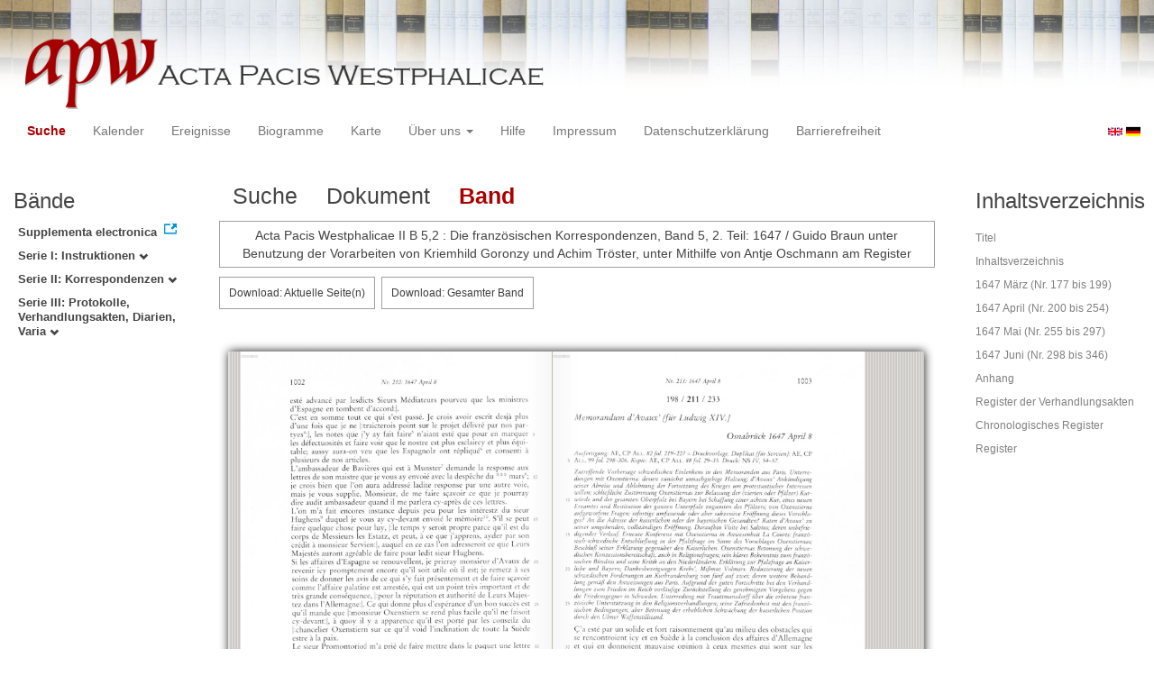

--- FILE ---
content_type: text/html
request_url: https://apw.digitale-sammlungen.de/search/displayPage.html?analyticUnit=Korrespondenz&docNum_int=211&placeName_str=Osnabr%C3%BCck&whenYear_int=1647&lang=de&id=bsb00056890_00183_dok0211
body_size: 2629
content:
<?xml version="1.0" encoding="UTF-8"?>
<!DOCTYPE html PUBLIC "-//W3C//DTD XHTML 1.0 Transitional//EN" "http://www.w3.org/TR/xhtml1/DTD/xhtml1-transitional.dtd">
<html> 
  <head> 
    <title>APW-Dokument / Acta Pacis Westphalicae II B 5,2 : Die französischen Korrespondenzen, Band 5, 2. Teil: 1647 / Guido Braun unter Benutzung der Vorarbeiten von Kriemhild Goronzy und Achim Tröster, unter Mithilfe von Antje Oschmann am Register - </title> 
    <meta name="description" content="Dokument" /> 
    <meta name="author" content="BSB" /> 
    <meta name="keywords" content="APW Dokument" /> 
    <meta name="date" content="2026-01-28+01:00" /> 
    <meta xmlns="http://www.w3.org/1999/xhtml" http-equiv="content-type" content="text/html; charset=utf-8" />
    <meta xmlns="http://www.w3.org/1999/xhtml" http-equiv="expires" content="0" />
    <meta xmlns="http://www.w3.org/1999/xhtml" name="robots" content="index, follow" />
    <link xmlns="http://www.w3.org/1999/xhtml" type="image/ico" rel="icon" href="/public/favicon.ico" />
    <link xmlns="http://www.w3.org/1999/xhtml" type="text/css" rel="stylesheet" href="/public/BookReader/BookReader.css" />
    <link xmlns="http://www.w3.org/1999/xhtml" type="text/css" rel="stylesheet" href="/public/css/bootstrap.css" />
    <link xmlns="http://www.w3.org/1999/xhtml" type="text/css" rel="stylesheet" href="/public/css/style.css" />
    <link xmlns="http://www.w3.org/1999/xhtml" type="text/css" rel="stylesheet" href="/public/css/BookReader.css" />
    <link xmlns="http://www.w3.org/1999/xhtml" type="text/css" rel="stylesheet" href="/public/css/timeline.css" />
    <link xmlns="http://www.w3.org/1999/xhtml" type="text/css" rel="stylesheet" href="/public/css/mCustomScrollbar.css" />
    <link xmlns="http://www.w3.org/1999/xhtml" type="text/css" rel="stylesheet" href="/public/css/apw-icons.css" />
    <link xmlns="http://www.w3.org/1999/xhtml" rel="stylesheet" type="text/css" href="/public/css/openlayers.css" />
    <script xmlns="http://www.w3.org/1999/xhtml" type="text/javascript" src="/public/js/jquery.js"> </script>
    <script xmlns="http://www.w3.org/1999/xhtml" type="text/javascript" src="/public/js/bootstrap.js"> </script>
    <script xmlns="http://www.w3.org/1999/xhtml" type="text/javascript" src="/public/js/apw.js"> </script>
    <script xmlns="http://www.w3.org/1999/xhtml" type="text/javascript" src="/public/js/timeline-min.js"> </script>
    <script xmlns="http://www.w3.org/1999/xhtml" type="text/javascript" src="/public/js/storyjs-embed.js"> </script>
    <script xmlns="http://www.w3.org/1999/xhtml" type="text/javascript" src="/public/js/jquery.mCustomScrollbar.concat.min.js"> </script>
    <script xmlns="http://www.w3.org/1999/xhtml" type="text/javascript" src="/public/js/typeahead.min.js"> </script>
  </head> 
  <body> 
    <div id="banner"> 
      <a href="/"> 
        <img src="/public/img/apwlogo.png" /> 
      </a> 
    </div> 
    <nav class="navbar navbar-default" role="navigation"> 
      <div class="navbar-header"> 
        <button type="button" class="navbar-toggle" data-toggle="collapse" data-target="#bs-example-navbar-collapse-1"> 
          <span class="sr-only">Toggle navigation</span> 
          <span class="icon-bar"> </span> 
          <span class="icon-bar"> </span> 
          <span class="icon-bar"> </span> 
        </button> 
        <p class="navbar-brand visible-xs" href="javascript:;">Menü</p> 
      </div> 
      <div class="collapse navbar-collapse" id="bs-example-navbar-collapse-1"> 
        <ul class="nav navbar-nav"> 
          <li> 
            <a href="/search/start.html?lang=de" title="search" class="selected"> Suche </a> 
          </li> 
          <li> 
            <a href="/calendar/start.html?lang=de" title="calendar"> Kalender </a> 
          </li> 
          <li> 
            <a href="/events/start.html?lang=de" title="events"> Ereignisse </a> 
          </li> 
          <li> 
            <a href="/biopics/start.html?lang=de" title="biopics"> Biogramme </a> 
          </li> 
          <li> 
            <a href="/gis/start.html?lang=de" title="gis"> Karte </a> 
          </li> 
          <li class="dropdown"> 
            <a href="#" class="dropdown-toggle" data-toggle="dropdown"> Über uns 
              <b class="caret"> </b> 
            </a> 
            <ul class="dropdown-menu"> 
              <li> 
                <a href="/apwhist/static.html?lang=de" title="apwhist">Historische Einführung</a> 
              </li> 
              <li> 
                <a href="/apw/static.html?lang=de" title="apw">Über die Acta Pacis Westphalicae</a> 
              </li> 
              <li> 
                <a href="/apweinf/static.html?lang=de" title="apweinf">Über APW digital</a> 
              </li> 
            </ul> 
          </li> 
          <li> 
            <a href="/apwtech/static.html?lang=de" title="apwtech"> Hilfe </a> 
          </li> 
          <li> 
            <a href="/impressum/static.html?lang=de" title="impressum"> Impressum </a> 
          </li> 
          <li> 
            <a href="/datenschutz/static.html?lang=de" title="datenschutz"> Datenschutzerklärung </a> 
          </li> 
          <li> 
            <a href="/barrierefreiheit/static.html?lang=de" title="barrierefreiheit"> Barrierefreiheit </a> 
          </li> 
        </ul> 
      </div> 
      <div id="languageSwitcher"> 
        <a href="/search/displayPage.html?id=bsb00056890_00183_dok0211&amp;analyticUnit=Korrespondenz&amp;docNum_int=211&amp;placeName_str=Osnabr%C3%BCck&amp;whenYear_int=1647&amp;lang=en"> 
          <img src="/public/img/u-k.gif" width="16px" height="14px" alt="EN" /> 
        </a> 
        <a href="/search/displayPage.html?id=bsb00056890_00183_dok0211&amp;analyticUnit=Korrespondenz&amp;docNum_int=211&amp;placeName_str=Osnabr%C3%BCck&amp;whenYear_int=1647&amp;lang=de"> 
          <img src="/public/img/germany.gif" width="16px" height="12px" alt="DE" /> 
        </a> 
      </div> 
    </nav> 
    <div> 
      <div class="col-sm-3 col-md-2 col-lg-2" id="sidebar1"> 
        <div id="collection"> 
          <h3>Bände</h3> 
          <ul class="collection"> 
            <li> 
              <a href="http://www.pax-westphalica.de/index.html" title="Acta Pacis Westphalicae. Supplementa electronica" target="_blank"> 
                <strong>Supplementa electronica</strong> 
              </a> 
            </li> 
            <li> 
              <b> 
                <a href="/search/start.html?id=bsb00056890_00183_dok0211&amp;docNum_int=211&amp;analyticUnit=Korrespondenz&amp;placeName_str=Osnabr%C3%BCck&amp;lang=de&amp;whenYear_int=1647&amp;tree=001" title="Serie I: Instruktionen">Serie I: Instruktionen
                  <span class="glyphicon glyphicon-chevron-down"> </span> 
                </a> 
              </b> 
            </li> 
            <li> 
              <b> 
                <a href="/search/start.html?id=bsb00056890_00183_dok0211&amp;docNum_int=211&amp;analyticUnit=Korrespondenz&amp;placeName_str=Osnabr%C3%BCck&amp;lang=de&amp;whenYear_int=1647&amp;tree=002" title="Serie II: Korrespondenzen">Serie II: Korrespondenzen
                  <span class="glyphicon glyphicon-chevron-down"> </span> 
                </a> 
              </b> 
            </li> 
            <li> 
              <b> 
                <a href="/search/start.html?id=bsb00056890_00183_dok0211&amp;docNum_int=211&amp;analyticUnit=Korrespondenz&amp;placeName_str=Osnabr%C3%BCck&amp;lang=de&amp;whenYear_int=1647&amp;tree=003" title="Serie III: Protokolle, Verhandlungsakten, Diarien, Varia">Serie III: Protokolle, Verhandlungsakten, Diarien, Varia
                  <span class="glyphicon glyphicon-chevron-down"> </span> 
                </a> 
              </b> 
            </li> 
          </ul> 
        </div> 
      </div> 
      <div class="col-sm-9 col-md-8 col-lg-8" id="main"> 
        <div class="row"> 
          <ul class="nav nav-tabs"> 
            <li> 
              <a href="/search/query.html?analyticUnit=Korrespondenz&amp;docNum_int=211&amp;placeName_str=Osnabr%C3%BCck&amp;whenYear_int=1647&amp;lang=de&amp;id=bsb00056890_00183_dok0211"> Suche </a> 
            </li> 
            <li> 
              <a href="/search/displayDoc.html?analyticUnit=Korrespondenz&amp;docNum_int=211&amp;placeName_str=Osnabr%C3%BCck&amp;whenYear_int=1647&amp;lang=de&amp;id=bsb00056890_00183_dok0211">Dokument</a> 
            </li> 
            <li class="active"> 
              <a href="#">Band</a> 
            </li> 
          </ul> 
        </div> 
        <div id="formular" class="row"> </div> 
        <div id="feedback" class="row"> 
          <div class="alert alert-info">Acta Pacis Westphalicae II B 5,2 : Die französischen Korrespondenzen, Band 5, 2. Teil: 1647 / Guido Braun unter Benutzung der Vorarbeiten von Kriemhild Goronzy und Achim Tröster, unter Mithilfe von Antje Oschmann am Register</div> 
        </div> 
        <div id="mainframe1" class="row"> 
          <iframe id="viewerframe" width="100%" height="768px" src="/resource/views/reader.html?id=bsb00056890_00183_dok0211#page/183"> </iframe> 
        </div> 
      </div> 
      <div class="col-sm-3 col-md-2 col-lg-2" id="sidebar2"> 
        <div id="toc"> 
          <h3>Inhaltsverzeichnis</h3> 
          <ul id="strucToc"> 
            <li> 
              <a href="/search/displayPage.html?docNum_int=211&amp;analyticUnit=Korrespondenz&amp;placeName_str=Osnabr%C3%BCck&amp;lang=de&amp;whenYear_int=1647&amp;id=bsb00056890_00002" rel="1">Titel</a> 
            </li> 
            <li> 
              <a href="/search/displayPage.html?docNum_int=211&amp;analyticUnit=Korrespondenz&amp;placeName_str=Osnabr%C3%BCck&amp;lang=de&amp;whenYear_int=1647&amp;id=bsb00056890_00005" rel="4">Inhaltsverzeichnis</a> 
            </li> 
            <li> 
              <a href="/search/displayPage.html?docNum_int=211&amp;analyticUnit=Korrespondenz&amp;placeName_str=Osnabr%C3%BCck&amp;lang=de&amp;whenYear_int=1647&amp;id=bsb00056890_00007" rel="6">1647 März (Nr. 177 bis 199)</a> 
            </li> 
            <li> 
              <a href="/search/displayPage.html?docNum_int=211&amp;analyticUnit=Korrespondenz&amp;placeName_str=Osnabr%C3%BCck&amp;lang=de&amp;whenYear_int=1647&amp;id=bsb00056890_00134" rel="133">1647 April (Nr. 200 bis 254)</a> 
            </li> 
            <li> 
              <a href="/search/displayPage.html?docNum_int=211&amp;analyticUnit=Korrespondenz&amp;placeName_str=Osnabr%C3%BCck&amp;lang=de&amp;whenYear_int=1647&amp;id=bsb00056890_00386" rel="385">1647 Mai (Nr. 255 bis 297)</a> 
            </li> 
            <li> 
              <a href="/search/displayPage.html?docNum_int=211&amp;analyticUnit=Korrespondenz&amp;placeName_str=Osnabr%C3%BCck&amp;lang=de&amp;whenYear_int=1647&amp;id=bsb00056890_00564" rel="563">1647 Juni (Nr. 298 bis 346)</a> 
            </li> 
            <li> 
              <a href="/search/displayPage.html?docNum_int=211&amp;analyticUnit=Korrespondenz&amp;placeName_str=Osnabr%C3%BCck&amp;lang=de&amp;whenYear_int=1647&amp;id=bsb00056890_00738" rel="737">Anhang</a> 
            </li> 
            <li> 
              <a href="/search/displayPage.html?docNum_int=211&amp;analyticUnit=Korrespondenz&amp;placeName_str=Osnabr%C3%BCck&amp;lang=de&amp;whenYear_int=1647&amp;id=bsb00056890_00745" rel="744">Register der Verhandlungsakten</a> 
            </li> 
            <li> 
              <a href="/search/displayPage.html?docNum_int=211&amp;analyticUnit=Korrespondenz&amp;placeName_str=Osnabr%C3%BCck&amp;lang=de&amp;whenYear_int=1647&amp;id=bsb00056890_00761" rel="760">Chronologisches Register</a> 
            </li> 
            <li> 
              <a href="/search/displayPage.html?docNum_int=211&amp;analyticUnit=Korrespondenz&amp;placeName_str=Osnabr%C3%BCck&amp;lang=de&amp;whenYear_int=1647&amp;id=bsb00056890_00871" rel="870">Register</a> 
            </li> 
          </ul> 
        </div> 
      </div> 
      <div style="clear:both;"> </div> 
      <script type="text/javascript">
     $(document).ready(function () {
      $('a[href]').filter(function () {
          return /^https?:\/\//.test($(this).attr('href'));
      }).attr('target', '_blank');
     });
    </script> 
    </div> 
  </body> 
</html>

--- FILE ---
content_type: text/css
request_url: https://apw.digitale-sammlungen.de/public/css/timeline.css
body_size: 74403
content:
/*
    TimelineJS - ver. 2.26.4 - 2013-11-04
    Copyright (c) 2012-2013 Northwestern University
    a project of the Northwestern University Knight Lab, originally created by Zach Wise
    https://github.com/NUKnightLab/TimelineJS
    This Source Code Form is subject to the terms of the Mozilla Public License, v. 2.0.
    If a copy of the MPL was not distributed with this file, You can obtain one at http://mozilla.org/MPL/2.0/.
*/
.vco-storyjs{}.vco-storyjs div *{-webkit-box-sizing:content-box;-moz-box-sizing:content-box;box-sizing:content-box}
.vco-storyjs h1,.vco-storyjs h2,.vco-storyjs h3,.vco-storyjs h4,.vco-storyjs h5,.vco-storyjs h6,.vco-storyjs p,.vco-storyjs blockquote,.vco-storyjs pre,.vco-storyjs a,.vco-storyjs abbr,.vco-storyjs acronym,.vco-storyjs address,.vco-storyjs cite,.vco-storyjs code,.vco-storyjs del,.vco-storyjs dfn,.vco-storyjs em,.vco-storyjs img,.vco-storyjs q,.vco-storyjs s,.vco-storyjs samp,.vco-storyjs small,.vco-storyjs strike,.vco-storyjs strong,.vco-storyjs sub,.vco-storyjs sup,.vco-storyjs tt,.vco-storyjs var,.vco-storyjs dd,.vco-storyjs dl,.vco-storyjs dt,.vco-storyjs li,.vco-storyjs ol,.vco-storyjs ul,.vco-storyjs fieldset,.vco-storyjs form,.vco-storyjs label,.vco-storyjs legend,.vco-storyjs button,.vco-storyjs table,.vco-storyjs caption,.vco-storyjs tbody,.vco-storyjs tfoot,.vco-storyjs thead,.vco-storyjs tr,.vco-storyjs th,.vco-storyjs td,.vco-storyjs .vco-container,.vco-storyjs .content-container,.vco-storyjs .media,.vco-storyjs .text,.vco-storyjs .vco-slider,.vco-storyjs .slider,.vco-storyjs .date,.vco-storyjs .title,.vco-storyjs .messege,.vco-storyjs .map,.vco-storyjs .credit,.vco-storyjs .caption,.vco-storyjs .vco-feedback,.vco-storyjs .vco-feature,.vco-storyjs .toolbar,.vco-storyjs .marker,.vco-storyjs .dot,.vco-storyjs .line,.vco-storyjs .flag,.vco-storyjs .time,.vco-storyjs .era,.vco-storyjs .major,.vco-storyjs .minor,.vco-storyjs .vco-navigation,.vco-storyjs .start,.vco-storyjs .active{margin:0;padding:0;border:0;font-weight:normal;font-style:normal;font-size:100%;line-height:1;font-family:inherit;width:auto;float:none}
.vco-storyjs h1,.vco-storyjs h2,.vco-storyjs h3,.vco-storyjs h4,.vco-storyjs h5,.vco-storyjs h6{clear:none}
.vco-storyjs table{border-collapse:collapse;border-spacing:0}
.vco-storyjs ol,.vco-storyjs ul{list-style:none}
.vco-storyjs q:before,.vco-storyjs q:after,.vco-storyjs blockquote:before,.vco-storyjs blockquote:after{content:""}
.vco-storyjs a:focus{outline:thin dotted}
.vco-storyjs a:hover,.vco-storyjs a:active{outline:0}
.vco-storyjs article,.vco-storyjs aside,.vco-storyjs details,.vco-storyjs figcaption,.vco-storyjs figure,.vco-storyjs footer,.vco-storyjs header,.vco-storyjs hgroup,.vco-storyjs nav,.vco-storyjs section{display:block}
.vco-storyjs audio,.vco-storyjs canvas,.vco-storyjs video{display:inline-block;*display:inline;*zoom:1}
.vco-storyjs audio:not([controls]){display:none}
.vco-storyjs div{max-width:none}
.vco-storyjs sub,.vco-storyjs sup{font-size:75%;line-height:0;position:relative;vertical-align:baseline}
.vco-storyjs sup{top:-0.5em}
.vco-storyjs sub{bottom:-0.25em}
.vco-storyjs img{border:0;-ms-interpolation-mode:bicubic}
.vco-storyjs button,.vco-storyjs input,.vco-storyjs select,.vco-storyjs textarea{font-size:100%;margin:0;vertical-align:baseline;*vertical-align:middle}
.vco-storyjs button,.vco-storyjs input{line-height:normal;*overflow:visible}
.vco-storyjs button::-moz-focus-inner,.vco-storyjs input::-moz-focus-inner{border:0;padding:0}
.vco-storyjs button,.vco-storyjs input[type="button"],.vco-storyjs input[type="reset"],.vco-storyjs input[type="submit"]{cursor:pointer;-webkit-appearance:button}
.vco-storyjs input[type="search"]{-webkit-appearance:textfield;-webkit-box-sizing:content-box;-moz-box-sizing:content-box;box-sizing:content-box}
.vco-storyjs input[type="search"]::-webkit-search-decoration{-webkit-appearance:none}
.vco-storyjs textarea{overflow:auto;vertical-align:top}
.vco-storyjs{font-family:"Georgia",Times New Roman,Times,serif;}.vco-storyjs .twitter,.vco-storyjs .vcard,.vco-storyjs .messege,.vco-storyjs .credit,.vco-storyjs .caption,.vco-storyjs .zoom-in,.vco-storyjs .zoom-out,.vco-storyjs .back-home,.vco-storyjs .time-interval div,.vco-storyjs .time-interval-major div,.vco-storyjs .nav-container{font-family:"Helvetica Neue",Helvetica,Arial,sans-serif !important}
.vco-storyjs h1.date,.vco-storyjs h2.date,.vco-storyjs h3.date,.vco-storyjs h4.date,.vco-storyjs h5.date,.vco-storyjs h6.date{font-family:"Helvetica Neue",Helvetica,Arial,sans-serif !important}
.vco-storyjs .timenav h1,.vco-storyjs .flag-content h1,.vco-storyjs .era h1,.vco-storyjs .timenav h2,.vco-storyjs .flag-content h2,.vco-storyjs .era h2,.vco-storyjs .timenav h3,.vco-storyjs .flag-content h3,.vco-storyjs .era h3,.vco-storyjs .timenav h4,.vco-storyjs .flag-content h4,.vco-storyjs .era h4,.vco-storyjs .timenav h5,.vco-storyjs .flag-content h5,.vco-storyjs .era h5,.vco-storyjs .timenav h6,.vco-storyjs .flag-content h6,.vco-storyjs .era h6{font-family:"Helvetica Neue",Helvetica,Arial,sans-serif !important}
.vco-storyjs p,.vco-storyjs blockquote,.vco-storyjs blockquote p,.vco-storyjs .twitter blockquote p{font-family:"Georgia",Times New Roman,Times,serif !important}
.vco-storyjs .vco-feature h1,.vco-storyjs .vco-feature h2,.vco-storyjs .vco-feature h3,.vco-storyjs .vco-feature h4,.vco-storyjs .vco-feature h5,.vco-storyjs .vco-feature h6{font-family:"Georgia",Times New Roman,Times,serif}
.timeline-tooltip{font-family:"Helvetica Neue",Helvetica,Arial,sans-serif}
.thumbnail{background-image:url(timeline.png?v4.4)}
@media only screen and (-webkit-min-device-pixel-ratio:2),only screen and (min-device-pixel-ratio:2){.thumbnail{background-image:url(timeline@2x.png?v4.4);background-size:352px 260px;background-size:352px 260px}}.vco-storyjs{font-size:15px;font-weight:normal;line-height:20px;-webkit-font-smoothing:antialiased;-webkit-text-size-adjust:100%;}.vco-storyjs p{font-size:15px;font-weight:normal;line-height:20px;margin-bottom:20px;color:#666}.vco-storyjs p small{font-size:12px;line-height:17px}
.vco-storyjs p:first-child{margin-top:20px}
.vco-storyjs .vco-navigation p{color:#999}
.vco-storyjs .vco-feature h3,.vco-storyjs .vco-feature h4,.vco-storyjs .vco-feature h5,.vco-storyjs .vco-feature h6{margin-bottom:15px}
.vco-storyjs .vco-feature p{color:#666}
.vco-storyjs .vco-feature blockquote,.vco-storyjs .vco-feature blockquote p{color:#000}
.vco-storyjs .date a,.vco-storyjs .title a{color:#999}
.vco-storyjs .hyphenate{-webkit-hyphens:auto;-moz-hyphens:auto;-ms-hyphens:auto;hyphens:auto;word-wrap:break-word}
.vco-storyjs h1,.vco-storyjs h2,.vco-storyjs h3,.vco-storyjs h4,.vco-storyjs h5,.vco-storyjs h6{font-weight:normal;color:#000;text-transform:none}.vco-storyjs h1 a,.vco-storyjs h2 a,.vco-storyjs h3 a,.vco-storyjs h4 a,.vco-storyjs h5 a,.vco-storyjs h6 a{color:#999}
.vco-storyjs h1 small,.vco-storyjs h2 small,.vco-storyjs h3 small,.vco-storyjs h4 small,.vco-storyjs h5 small,.vco-storyjs h6 small{color:#999}
.vco-storyjs h1.date,.vco-storyjs h2.date,.vco-storyjs h3.date,.vco-storyjs h4.date,.vco-storyjs h5.date,.vco-storyjs h6.date{font-weight:bold}
.vco-storyjs h2.start{font-size:36px;line-height:38px;margin-bottom:15px}
.vco-storyjs h1{margin-bottom:15px;font-size:32px;line-height:34px}.vco-storyjs h1 small{font-size:18px}
.vco-storyjs h2{margin-bottom:15px;font-size:28px;line-height:30px}.vco-storyjs h2 small{font-size:14px;line-height:16px}
.vco-storyjs h2.date{font-size:16px;line-height:18px;margin-bottom:3.75px;color:#999}
.vco-storyjs h3,.vco-storyjs h4,.vco-storyjs h5,.vco-storyjs h6{line-height:40px}.vco-storyjs h3 .active,.vco-storyjs h4 .active,.vco-storyjs h5 .active,.vco-storyjs h6 .active{color:#08c}
.vco-storyjs h3{font-size:28px;line-height:30px}.vco-storyjs h3 small{font-size:14px}
.vco-storyjs h4{font-size:20px;line-height:22px}.vco-storyjs h4 small{font-size:12px}
.vco-storyjs h5{font-size:16px;line-height:18px}
.vco-storyjs h6{font-size:13px;line-height:14px;text-transform:uppercase}
.vco-storyjs strong{font-weight:bold;font-style:inherit}
.vco-storyjs em{font-style:italic;font-weight:inherit}
.vco-storyjs Q{quotes:'„' '“';font-style:italic}
.vco-storyjs blockquote,.vco-storyjs blockquote p{font-size:24px;line-height:32px;text-align:left;margin-bottom:6px;padding-top:10px;background-color:#fff;color:#000}
.vco-storyjs .credit{color:#999;text-align:right;font-size:10px;line-height:10px;display:block;margin:0 auto;clear:both}
.vco-storyjs .caption{text-align:left;margin-top:5px;color:#666;font-size:11px;line-height:14px;clear:both}
.vco-storyjs.vco-right-to-left h1,.vco-storyjs.vco-right-to-left h2,.vco-storyjs.vco-right-to-left h3,.vco-storyjs.vco-right-to-left h4,.vco-storyjs.vco-right-to-left h5,.vco-storyjs.vco-right-to-left h6,.vco-storyjs.vco-right-to-left p,.vco-storyjs.vco-right-to-left blockquote,.vco-storyjs.vco-right-to-left pre,.vco-storyjs.vco-right-to-left a,.vco-storyjs.vco-right-to-left abbr,.vco-storyjs.vco-right-to-left acronym,.vco-storyjs.vco-right-to-left address,.vco-storyjs.vco-right-to-left cite,.vco-storyjs.vco-right-to-left code,.vco-storyjs.vco-right-to-left del,.vco-storyjs.vco-right-to-left dfn,.vco-storyjs.vco-right-to-left em,.vco-storyjs.vco-right-to-left img,.vco-storyjs.vco-right-to-left q,.vco-storyjs.vco-right-to-left s,.vco-storyjs.vco-right-to-left samp,.vco-storyjs.vco-right-to-left small,.vco-storyjs.vco-right-to-left strike,.vco-storyjs.vco-right-to-left strong,.vco-storyjs.vco-right-to-left sub,.vco-storyjs.vco-right-to-left sup,.vco-storyjs.vco-right-to-left tt,.vco-storyjs.vco-right-to-left var,.vco-storyjs.vco-right-to-left dd,.vco-storyjs.vco-right-to-left dl,.vco-storyjs.vco-right-to-left dt,.vco-storyjs.vco-right-to-left li,.vco-storyjs.vco-right-to-left ol,.vco-storyjs.vco-right-to-left ul,.vco-storyjs.vco-right-to-left fieldset,.vco-storyjs.vco-right-to-left form,.vco-storyjs.vco-right-to-left label,.vco-storyjs.vco-right-to-left legend,.vco-storyjs.vco-right-to-left button,.vco-storyjs.vco-right-to-left table,.vco-storyjs.vco-right-to-left caption,.vco-storyjs.vco-right-to-left tbody,.vco-storyjs.vco-right-to-left tfoot,.vco-storyjs.vco-right-to-left thead,.vco-storyjs.vco-right-to-left tr,.vco-storyjs.vco-right-to-left th,.vco-storyjs.vco-right-to-left td{direction:rtl}
.timeline-tooltip{position:absolute;z-index:205;display:block;visibility:visible;padding:5px;opacity:0;filter:alpha(opacity=0);font-size:15px;font-weight:bold;line-height:20px;font-size:12px;line-height:12px}
.timeline-tooltip.in{opacity:.8;filter:alpha(opacity=80)}
.timeline-tooltip.top{margin-top:-2px}
.timeline-tooltip.right{margin-left:2px}
.timeline-tooltip.bottom{margin-top:2px}
.timeline-tooltip.left{margin-left:-2px}
.timeline-tooltip.top .timeline-tooltip-arrow{bottom:0;left:50%;margin-left:-5px;border-left:5px solid transparent;border-right:5px solid transparent;border-top:5px solid #000}
.timeline-tooltip.left .timeline-tooltip-arrow{top:50%;right:0;margin-top:-5px;border-top:5px solid transparent;border-bottom:5px solid transparent;border-left:5px solid #000}
.timeline-tooltip.bottom .timeline-tooltip-arrow{top:0;left:50%;margin-left:-5px;border-left:5px solid transparent;border-right:5px solid transparent;border-bottom:5px solid #000}
.timeline-tooltip.right .timeline-tooltip-arrow{top:50%;left:0;margin-top:-5px;border-top:5px solid transparent;border-bottom:5px solid transparent;border-right:5px solid #000}
.timeline-tooltip-inner{max-width:200px;padding:3px 8px;color:#fff;text-align:center;text-decoration:none;background-color:#000;-webkit-border-radius:4px;-moz-border-radius:4px;border-radius:4px}
.timeline-tooltip-arrow{position:absolute;width:0;height:0}
.fancybox-wrap,.fancybox-skin,.fancybox-outer,.fancybox-inner,.fancybox-image,.fancybox-wrap iframe,.fancybox-wrap object,.fancybox-nav,.fancybox-nav span,.fancybox-tmp{padding:0;margin:0;border:0;outline:none;vertical-align:top}
.fancybox-wrap{position:absolute;top:0;left:0;z-index:8020}
.fancybox-skin{position:relative;background:#fff;color:#444;text-shadow:none}
.fancybox-opened{z-index:8030}
.fancybox-opened .fancybox-skin{-webkit-box-shadow:1px 1px 10px rgba(0,0,0,0.5);-moz-box-shadow:1px 1px 10px rgba(0,0,0,0.5);box-shadow:1px 1px 10px rgba(0,0,0,0.5)}
.fancybox-outer,.fancybox-inner{position:relative}
.fancybox-inner{overflow:hidden}
.fancybox-type-iframe .fancybox-inner{-webkit-overflow-scrolling:touch}
.fancybox-error{color:#444;font:14px/20px "Helvetica Neue",Helvetica,Arial,sans-serif;margin:0;padding:15px;white-space:nowrap}
.fancybox-image,.fancybox-iframe{display:block;width:100%;height:100%}
.fancybox-image{max-width:100%;max-height:100%}
.fancybox-close,.fancybox-prev span,.fancybox-next span{background-image:url('fancybox_sprite.png')}
#fancybox-loading{position:fixed;top:50%;left:50%;margin-top:-14px;margin-left:-14px;background-position:0 -108px;opacity:.8;cursor:pointer;z-index:8060}
#fancybox-loading div{width:28px;height:28px;background:url('loading.gif') center center no-repeat}
.fancybox-close{position:absolute;top:-18px;right:-18px;width:36px;height:36px;cursor:pointer;z-index:8040}
.fancybox-nav{position:absolute;top:0;width:40%;height:100%;cursor:pointer;text-decoration:none;background:transparent url('blank.gif');-webkit-tap-highlight-color:rgba(0,0,0,0);z-index:8040}
.fancybox-prev{left:0}
.fancybox-next{right:0}
.fancybox-nav span{position:absolute;top:50%;width:36px;height:34px;margin-top:-18px;cursor:pointer;z-index:8040;visibility:hidden}
.fancybox-prev span{left:10px;background-position:0 -36px}
.fancybox-next span{right:10px;background-position:0 -72px}
.fancybox-nav:hover span{visibility:visible}
.fancybox-tmp{position:absolute;top:-99999px;left:-99999px;visibility:hidden;max-width:99999px;max-height:99999px;overflow:visible !important}
.fancybox-lock{overflow:hidden !important;width:auto}
.fancybox-lock body{overflow:hidden !important}
.fancybox-lock-test{overflow-y:hidden !important}
.fancybox-overlay{position:absolute;top:0;left:0;overflow:hidden;display:none;z-index:8010;background:url('overlay.png')}
.fancybox-overlay-fixed{position:fixed;bottom:0;right:0}
.fancybox-lock .fancybox-overlay{overflow:auto;overflow-y:scroll}
.fancybox-title{visibility:hidden;font:normal 13px/20px "Helvetica Neue",Helvetica,Arial,sans-serif;position:relative;text-shadow:none;z-index:8050}
.fancybox-opened .fancybox-title{visibility:visible}
.fancybox-title-float-wrap{position:absolute;bottom:0;right:50%;margin-bottom:-35px;z-index:8050;text-align:center}.fancybox-title-float-wrap .child{display:inline-block;margin-right:-100%;padding:2px 20px;background:transparent;background:rgba(0,0,0,0.8);-webkit-border-radius:15px;-moz-border-radius:15px;border-radius:15px;text-shadow:0 1px 2px #222;color:#fff;font-weight:bold;line-height:24px;white-space:nowrap}
.fancybox-title-outside-wrap{position:relative;margin-top:10px;color:#fff}
.fancybox-title-inside-wrap{padding-top:10px}
.fancybox-title-over-wrap{position:absolute;bottom:0;left:0;color:#fff;padding:10px;background:#000;background:rgba(0,0,0,0.8)}
@media only screen and (-webkit-min-device-pixel-ratio:1.5),only screen and (min--moz-device-pixel-ratio:1.5),only screen and (min-device-pixel-ratio:1.5){#fancybox-loading,.fancybox-close,.fancybox-prev span,.fancybox-next span{background-image:url('fancybox_sprite@2x.png');background-size:44px 152px;} #fancybox-loading div{background-image:url('loading@2x.gif');background-size:24px 24px;}}@media only screen and (max-width:480px),only screen and (max-device-width:480px){.vco-slider .nav-next,.vco-slider .nav-previous{display:none}}@media (max-width:640px){}.vco-skinny .vco-slider .slider-item .content .layout-text-media .text .container{text-align:center !important}
.vco-skinny .vco-slider .slider-item .content .layout-text-media h2,.vco-skinny .vco-slider .slider-item .content .layout-text-media h3{display:block !important;width:100% !important;text-align:center !important}
.vco-skinny .vco-slider .slider-item .content .content-container{display:block}.vco-skinny .vco-slider .slider-item .content .content-container .text{width:100%;max-width:100%;min-width:120px;display:block}.vco-skinny .vco-slider .slider-item .content .content-container .text .container{display:block;-webkit-hyphens:auto;-moz-hyphens:auto;-ms-hyphens:auto;hyphens:auto;word-wrap:break-word}
.vco-skinny .vco-slider .slider-item .content .content-container .media{width:100%;min-width:50%;float:none}.vco-skinny .vco-slider .slider-item .content .content-container .media .media-wrapper{margin-left:0;margin-right:0;width:100%;display:block}
.vco-skinny.vco-notouch .vco-slider .nav-previous,.vco-skinny.vco-notouch .vco-slider .nav-next{z-index:203}.vco-skinny.vco-notouch .vco-slider .nav-previous .nav-container .date,.vco-skinny.vco-notouch .vco-slider .nav-next .nav-container .date,.vco-skinny.vco-notouch .vco-slider .nav-previous .nav-container .title,.vco-skinny.vco-notouch .vco-slider .nav-next .nav-container .title{filter:alpha(opacity=1);-khtml-opacity:.01;-moz-opacity:.01;opacity:.01}
.vco-skinny.vco-notouch .vco-slider .nav-previous .nav-container .icon,.vco-skinny.vco-notouch .vco-slider .nav-next .nav-container .icon{filter:alpha(opacity=15);-khtml-opacity:.15;-moz-opacity:.15;opacity:.15}
.vco-skinny.vco-notouch .vco-slider .nav-previous .icon{background-image:url(timeline.png?v4.4);background-repeat:no-repeat;background-position:-208px 0;width:24px;height:24px;overflow:hidden;margin-left:10px}
.vco-skinny.vco-notouch .vco-slider .nav-next .icon{background-image:url(timeline.png?v4.4);background-repeat:no-repeat;background-position:-232px 0;width:24px;height:24px;overflow:hidden;margin-left:66px}
.vco-skinny.vco-notouch .vco-slider .nav-previous:hover,.vco-skinny.vco-notouch .vco-slider .nav-next:hover{color:#aaa !important;background-color:#333;background-color:rgba(0,0,0,0.65);-webkit-border-radius:10px;-moz-border-radius:10px;border-radius:10px}.vco-skinny.vco-notouch .vco-slider .nav-previous:hover .nav-container .icon,.vco-skinny.vco-notouch .vco-slider .nav-next:hover .nav-container .icon,.vco-skinny.vco-notouch .vco-slider .nav-previous:hover .nav-container .date,.vco-skinny.vco-notouch .vco-slider .nav-next:hover .nav-container .date,.vco-skinny.vco-notouch .vco-slider .nav-previous:hover .nav-container .title,.vco-skinny.vco-notouch .vco-slider .nav-next:hover .nav-container .title{-webkit-border-radius:10px;-moz-border-radius:10px;border-radius:10px;font-weight:bold;filter:alpha(opacity=100);-khtml-opacity:1;-moz-opacity:1;opacity:1}
.vco-skinny.vco-notouch .vco-slider .nav-previous:hover .nav-container .title,.vco-skinny.vco-notouch .vco-slider .nav-next:hover .nav-container .title{padding-bottom:5px}
.vco-skinny.vco-notouch .vco-slider .nav-previous:hover .nav-container .date,.vco-skinny.vco-notouch .vco-slider .nav-next:hover .nav-container .date,.vco-skinny.vco-notouch .vco-slider .nav-previous:hover .nav-container .title,.vco-skinny.vco-notouch .vco-slider .nav-next:hover .nav-container .title{padding-left:5px;padding-right:5px}
@media only screen and (-webkit-min-device-pixel-ratio:2),only screen and (min-device-pixel-ratio:2){.vco-skinny.vco-notouch .vco-slider .nav-previous .icon{background-image:url(timeline@2x.png?v4.4);background-size:352px 260px;background-repeat:no-repeat;background-position:-208px 0;width:24px;height:24px;overflow:hidden} .vco-skinny.vco-notouch .vco-slider .nav-next .icon{background-image:url(timeline@2x.png?v4.4);background-size:352px 260px;background-repeat:no-repeat;background-position:-232px 0;width:24px;height:24px;overflow:hidden}}.vco-slider{width:100%;height:100%;overflow:hidden}.vco-slider .slider-container-mask{text-align:center;width:100%;height:100%;overflow:hidden}.vco-slider .slider-container-mask .slider-container{position:absolute;top:0;left:-2160px;width:100%;height:100%;text-align:center;display:block}.vco-slider .slider-container-mask .slider-container .slider-item-container{display:table-cell;vertical-align:middle}
.vco-notouch .vco-slider .nav-previous:hover,.vco-notouch .vco-slider .nav-next:hover{color:#333;cursor:pointer}
.vco-notouch .vco-slider .nav-previous:hover .icon{margin-left:10px}
.vco-notouch .vco-slider .nav-next:hover .icon{margin-left:66px}
.vco-notouch .vco-slider .slider-item .content .content-container .media .media-container .wikipedia h4 a:hover{color:#08c;text-decoration:none}
.vco-notouch .vco-slider .slider-item .content .content-container .created-at:hover{filter:alpha(opacity=100);-khtml-opacity:1;-moz-opacity:1;opacity:1}
.vco-notouch .vco-slider .slider-item .content .content-container .googleplus .googleplus-content .googleplus-attachments a:hover{text-decoration:none}.vco-notouch .vco-slider .slider-item .content .content-container .googleplus .googleplus-content .googleplus-attachments a:hover h5{text-decoration:underline}
.vco-slider img,.vco-slider embed,.vco-slider object,.vco-slider video,.vco-slider iframe{max-width:100%}
.vco-slider .nav-previous,.vco-slider .nav-next{position:absolute;top:0;width:100px;color:#dbdbdb;font-size:11px}.vco-slider .nav-previous .nav-container,.vco-slider .nav-next .nav-container{height:100px;width:100px;position:absolute}
.vco-slider .nav-previous .icon,.vco-slider .nav-next .icon{margin-top:12px;margin-bottom:15px}
.vco-slider .nav-previous .date,.vco-slider .nav-next .date,.vco-slider .nav-previous .title,.vco-slider .nav-next .title{line-height:14px}.vco-slider .nav-previous .date a,.vco-slider .nav-next .date a,.vco-slider .nav-previous .title a,.vco-slider .nav-next .title a{color:#999}
.vco-slider .nav-previous .date small,.vco-slider .nav-next .date small,.vco-slider .nav-previous .title small,.vco-slider .nav-next .title small{display:none}
.vco-slider .nav-previous .date,.vco-slider .nav-next .date{font-size:13px;line-height:13px;font-weight:bold;text-transform:uppercase;margin-bottom:5px}
.vco-slider .nav-previous .title,.vco-slider .nav-next .title{font-size:11px;line-height:13px}
.vco-slider .nav-previous{float:left;text-align:left}.vco-slider .nav-previous .icon{margin-left:15px;background-image:url(timeline.png?v4.4);background-repeat:no-repeat;background-position:-160px 0;width:24px;height:24px;overflow:hidden}
.vco-slider .nav-previous .date,.vco-slider .nav-previous .title{text-align:left;padding-left:15px}
.vco-slider .nav-next{float:right;text-align:right}.vco-slider .nav-next .icon{margin-left:61px;background-image:url(timeline.png?v4.4);background-repeat:no-repeat;background-position:-184px 0;width:24px;height:24px;overflow:hidden}
.vco-slider .nav-next .date,.vco-slider .nav-next .title{text-align:right;padding-right:15px}
@media only screen and (-webkit-min-device-pixel-ratio:2),only screen and (min-device-pixel-ratio:2){.vco-slider .nav-previous .icon{background-image:url(timeline@2x.png?v4.4);background-size:352px 260px;background-repeat:no-repeat;background-position:-160px 0;width:24px;height:24px;overflow:hidden} .vco-slider .nav-next .icon{background-image:url(timeline@2x.png?v4.4);background-size:352px 260px;background-repeat:no-repeat;background-position:-184px 0;width:24px;height:24px;overflow:hidden}}.vco-slider .slider-item{position:absolute;width:700px;height:100%;padding:0;margin:0;display:table;overflow-y:auto}.vco-slider .slider-item .content{display:table-cell;vertical-align:middle;}.vco-slider .slider-item .content .pad-top .text .container{padding-top:15px}
.vco-slider .slider-item .content .pad-right .text .container{padding-right:15px}
.vco-slider .slider-item .content .pad-left .text .container{padding-left:30px}
.vco-slider .slider-item .content .pad-left .media.text-media .media-wrapper .media-container{border:none;background-color:#fff}
.vco-slider .slider-item .content .content-container{display:table;vertical-align:middle;}.vco-slider .slider-item .content .content-container .text{width:40%;max-width:50%;min-width:120px;display:table-cell;vertical-align:middle}.vco-slider .slider-item .content .content-container .text .container{display:table-cell;vertical-align:middle;text-align:left}.vco-slider .slider-item .content .content-container .text .container p{-webkit-hyphens:auto;-moz-hyphens:auto;-ms-hyphens:auto;hyphens:auto;word-wrap:break-word}
.vco-slider .slider-item .content .content-container .text .container h2.date{font-size:15px;line-height:15px;font-weight:normal}
.vco-slider .slider-item .content .content-container .text .container .slide-tag{font-size:11px;font-weight:bold;color:#fff;background-color:#ccc;-webkit-border-radius:3px;-moz-border-radius:3px;border-radius:3px;vertical-align:baseline;white-space:nowrap;line-height:11px;padding:1px 3px 1px;margin-left:7.5px;margin-bottom:7.5px}
.vco-slider .slider-item .content .content-container .media{width:100%;min-width:50%;float:left}.vco-slider .slider-item .content .content-container .media .media-wrapper{display:inline-block;margin-left:auto;margin-right:auto}.vco-slider .slider-item .content .content-container .media .media-wrapper .media-container{display:inline-block;line-height:0;padding:0;max-height:100%;}.vco-slider .slider-item .content .content-container .media .media-wrapper .media-container .media-frame,.vco-slider .slider-item .content .content-container .media .media-wrapper .media-container .media-image img{border:1px solid;border-color:#ccc #999 #999 #ccc;background-color:#fff}
.vco-slider .slider-item .content .content-container .media .media-wrapper .media-container .media-frame iframe{background-color:#fff}
.vco-slider .slider-item .content .content-container .media .media-wrapper .media-container .soundcloud{border:0}
.vco-slider .slider-item .content .content-container .media .media-wrapper .media-container .media-image{display:inline-block}
.vco-slider .slider-item .content .content-container .media .media-wrapper .media-container .media-shadow{position:relative;z-index:1;background:#fff}
.vco-slider .slider-item .content .content-container .media .media-wrapper .media-container .media-shadow:before,.vco-slider .slider-item .content .content-container .media .media-wrapper .media-container .media-shadow:after{z-index:-1;position:absolute;content:"";bottom:15px;left:10px;width:50%;top:80%;max-width:300px;background:#999;-webkit-box-shadow:0 15px 10px #999;-moz-box-shadow:0 15px 10px #999;box-shadow:0 15px 10px #999;-webkit-transform:rotate(-2deg);-moz-transform:rotate(-2deg);-ms-transform:rotate(-2deg);-o-transform:rotate(-2deg);transform:rotate(-2deg)}
.vco-slider .slider-item .content .content-container .media .media-wrapper .media-container .media-shadow::after{-webkit-transform:rotate(2deg);-moz-transform:rotate(2deg);-ms-transform:rotate(2deg);-o-transform:rotate(2deg);transform:rotate(2deg);right:10px;left:auto}
.vco-slider .slider-item .content .content-container .media .media-wrapper .media-container .plain-text{display:table}.vco-slider .slider-item .content .content-container .media .media-wrapper .media-container .plain-text .container{display:table-cell;vertical-align:middle;font-size:15px;line-height:20px;color:#666}.vco-slider .slider-item .content .content-container .media .media-wrapper .media-container .plain-text .container p{margin-bottom:20px}
.vco-slider .slider-item .content .content-container .media .media-wrapper .media-container .wikipedia{font-size:15px;line-height:20px;text-align:left;margin-left:auto;margin-right:auto;margin-bottom:15px;clear:both}.vco-slider .slider-item .content .content-container .media .media-wrapper .media-container .wikipedia .wiki-source{margin-bottom:15px;font-size:13px;line-height:19px;font-style:italic}
.vco-slider .slider-item .content .content-container .media .media-wrapper .media-container .wikipedia h4{border-bottom:1px solid #ccc;margin-bottom:5px}
.vco-slider .slider-item .content .content-container .media .media-wrapper .media-container .wikipedia h4 a{color:#000}
.vco-slider .slider-item .content .content-container .media .media-wrapper .media-container .wikipedia p{font-size:13px;line-height:19px}
.vco-slider .slider-item .content .content-container .media .media-wrapper .media-container .map{line-height:normal;z-index:200;text-align:left;background-color:#fff}.vco-slider .slider-item .content .content-container .media .media-wrapper .media-container .map img{max-height:none !important;max-width:none !important;border:0;-webkit-box-shadow:none;-moz-box-shadow:none;box-shadow:none}
.vco-slider .slider-item .content .content-container .media .media-wrapper .media-container .map .google-map{height:100%;width:100%}
.vco-slider .slider-item .content .content-container .media .media-wrapper .media-container .map .map-attribution{position:absolute;z-index:201;bottom:0;width:100%;overflow:hidden}.vco-slider .slider-item .content .content-container .media .media-wrapper .media-container .map .map-attribution .attribution-text{height:19px;overflow:hidden;-webkit-user-select:none;line-height:19px;margin-right:60px;padding-left:65px;font-family:Arial,sans-serif;font-size:10px;color:#444;white-space:nowrap;color:#fff;text-shadow:1px 1px 1px #333;text-align:center}.vco-slider .slider-item .content .content-container .media .media-wrapper .media-container .map .map-attribution .attribution-text a{color:#fff !important}
.vco-slider .slider-item .content .content-container .media .media-wrapper .media-container .credit{color:#999;text-align:right;display:block;margin:0 auto;margin-top:6px;font-size:10px;line-height:13px}
.vco-slider .slider-item .content .content-container .media .media-wrapper .media-container .caption{text-align:left;margin-top:10px;color:#666;font-size:11px;line-height:14px;text-rendering:optimizeLegibility;word-wrap:break-word}
.vco-slider .slider-item .content .content-container .media.text-media .media-wrapper .media-container{border:none;background-color:#fff}
.vco-slider .slider-item .content .content-container .created-at{width:24px;height:24px;overflow:hidden;margin-left:7.5px;margin-top:2px;display:inline-block;float:right;filter:alpha(opacity=25);-khtml-opacity:.25;-moz-opacity:.25;opacity:.25}
.vco-slider .slider-item .content .content-container .storify .created-at{background-repeat:no-repeat;background-position:-328px -96px}
.vco-slider .slider-item .content .content-container .twitter .created-at{background-repeat:no-repeat;background-position:-256px -24px}
.vco-slider .slider-item .content .content-container .googleplus .googleplus-content{font-size:13px;line-height:19px;margin-bottom:6px;padding-top:10px;background-color:#fff;color:#666}.vco-slider .slider-item .content .content-container .googleplus .googleplus-content p{font-size:13px;line-height:19px}
.vco-slider .slider-item .content .content-container .googleplus .googleplus-content .googleplus-title{font-size:24px;line-height:32px;margin-bottom:6px;padding-top:10px;background-color:#fff;color:#000}
.vco-slider .slider-item .content .content-container .googleplus .googleplus-content .googleplus-annotation{font-size:15px;line-height:20px;color:#000;border-bottom:1px solid #e3e3e3;padding-bottom:7.5px;margin-bottom:7.5px}
.vco-slider .slider-item .content .content-container .googleplus .googleplus-content .googleplus-attachments{border-top:1px solid #e3e3e3;padding-top:15px;margin-top:15px;border-bottom:1px solid #e3e3e3;padding-bottom:15px;margin-bottom:15px;*zoom:1}.vco-slider .slider-item .content .content-container .googleplus .googleplus-content .googleplus-attachments:before,.vco-slider .slider-item .content .content-container .googleplus .googleplus-content .googleplus-attachments:after{display:table;content:""}
.vco-slider .slider-item .content .content-container .googleplus .googleplus-content .googleplus-attachments:after{clear:both}
.vco-slider .slider-item .content .content-container .googleplus .googleplus-content .googleplus-attachments h5{margin-bottom:5px}
.vco-slider .slider-item .content .content-container .googleplus .googleplus-content .googleplus-attachments div{width:50%;padding-left:15px;display:inline-block}
.vco-slider .slider-item .content .content-container .googleplus .googleplus-content .googleplus-attachments p{font-size:11px;line-height:14px;margin-bottom:5px}
.vco-slider .slider-item .content .content-container .googleplus .googleplus-content .googleplus-attachments img{float:left;display:block;bottom:0;left:0;margin:auto;position:relative;right:0;top:0;width:40%}
.vco-slider .slider-item .content .content-container .googleplus .proflinkPrefix{color:#08c}
.vco-slider .slider-item .content .content-container .googleplus .created-at{background-repeat:no-repeat;background-position:-208px -72px}
.vco-slider .slider-item .content .content-container .twitter,.vco-slider .slider-item .content .content-container .plain-text-quote,.vco-slider .slider-item .content .content-container .storify,.vco-slider .slider-item .content .content-container .googleplus{text-align:left;margin-left:auto;margin-right:auto;margin-bottom:15px;clear:both}.vco-slider .slider-item .content .content-container .twitter blockquote,.vco-slider .slider-item .content .content-container .plain-text-quote blockquote,.vco-slider .slider-item .content .content-container .storify blockquote,.vco-slider .slider-item .content .content-container .googleplus blockquote{color:#666}.vco-slider .slider-item .content .content-container .twitter blockquote p,.vco-slider .slider-item .content .content-container .plain-text-quote blockquote p,.vco-slider .slider-item .content .content-container .storify blockquote p,.vco-slider .slider-item .content .content-container .googleplus blockquote p{font-size:24px;line-height:32px;margin-bottom:6px;padding-top:10px;background-color:#fff;color:#000}
.vco-slider .slider-item .content .content-container .twitter blockquote .quote-mark,.vco-slider .slider-item .content .content-container .plain-text-quote blockquote .quote-mark,.vco-slider .slider-item .content .content-container .storify blockquote .quote-mark,.vco-slider .slider-item .content .content-container .googleplus blockquote .quote-mark{color:#666}
.vco-slider .slider-item .content .content-container .twitter blockquote{font-size:15px}.vco-slider .slider-item .content .content-container .twitter blockquote p{font-size:24px}
.vco-slider .slider-item .content .content-container.layout-text-media .text-media{border-top:1px solid #e3e3e3;padding-top:15px;padding-right:0}
.vco-slider .slider-item .content .content-container.layout-text-media.pad-left .text-media{padding-right:15px;padding-top:0;border-right:1px solid #e3e3e3;border-top:0 solid #e3e3e3}
.vco-slider .slider-item .content .content-container.layout-text{width:100%}.vco-slider .slider-item .content .content-container.layout-text .text{width:100%;max-width:100%}.vco-slider .slider-item .content .content-container.layout-text .text .container{display:block;vertical-align:middle;padding:0;width:90%;text-align:left;margin-left:auto;margin-right:auto}
.vco-slider .slider-item .content .content-container.layout-media{width:100%}.vco-slider .slider-item .content .content-container.layout-media .text{width:100%;height:100%;max-width:100%;display:block;text-align:center}.vco-slider .slider-item .content .content-container.layout-media .text .container{display:block;text-align:center;width:100%;margin-left:none;margin-right:none}
.vco-slider .slider-item .content .content-container.layout-media .media{width:100%;min-width:50%;float:none}.vco-slider .slider-item .content .content-container.layout-media .media .media-wrapper .media-container{margin-left:auto;margin-right:auto;line-height:0;padding:0}
.vco-slider .slider-item .content .content-container.layout-media .twitter,.vco-slider .slider-item .content .content-container.layout-media .wikipedia,.vco-slider .slider-item .content .content-container.layout-media .googleplus{max-width:70%}
.storyjs-embed{background-color:#fff;margin-bottom:20px;border:1px solid #ccc;padding-top:20px;padding-bottom:20px;clear:both;-webkit-border-radius:10px;-moz-border-radius:10px;border-radius:10px;-webkit-box-shadow:1px 1px 3px rgba(0,0,0,0.35);-moz-box-shadow:1px 1px 3px rgba(0,0,0,0.35);box-shadow:1px 1px 3px rgba(0,0,0,0.35)}
.storyjs-embed.full-embed{overflow:hidden;border:0 !important;padding:0 !important;margin:0 !important;clear:both;-webkit-border-radius:0 !important;-moz-border-radius:0 !important;border-radius:0 !important;-webkit-box-shadow:0 0 0 rgba(0,0,0,0.25) !important;-moz-box-shadow:0 0 0 rgba(0,0,0,0.25) !important;box-shadow:0 0 0 rgba(0,0,0,0.25) !important}
.storyjs-embed.sized-embed{overflow:hidden;border:1px solid #ccc;padding-top:7px;padding-bottom:7px;margin:0 !important;clear:both;-webkit-box-shadow:0 0 0 rgba(0,0,0,0.25) !important;-moz-box-shadow:0 0 0 rgba(0,0,0,0.25) !important;box-shadow:0 0 0 rgba(0,0,0,0.25) !important}
.vco-storyjs{width:100%;height:100%;padding:0;margin:0;background-color:#fff;position:absolute;z-index:100;clear:both;overflow:hidden;}.vco-storyjs .vmm-clear:before,.vco-storyjs .vmm-clear:after{content:"";display:table}
.vco-storyjs .vmm-clear:after{clear:both}
.vco-storyjs .vmm-clear{*zoom:1}
.vco-storyjs .vco-feature{width:100%}.vco-storyjs .vco-feature .slider,.vco-storyjs .vco-feature .vco-slider{width:100%;float:left;position:relative;z-index:10;padding-top:15px;-webkit-box-shadow:1px 1px 7px rgba(0,0,0,0.3);-moz-box-shadow:1px 1px 7px rgba(0,0,0,0.3);box-shadow:1px 1px 7px rgba(0,0,0,0.3)}
.vco-storyjs .vco-feedback{position:absolute;display:table;overflow:hidden;top:0;left:0;z-index:205;width:100%;height:100%}
.vco-storyjs div.vco-loading,.vco-storyjs div.vco-explainer{display:table;text-align:center;min-width:100px;margin-top:15px;height:100%;width:100%;background-color:#fff}.vco-storyjs div.vco-loading .vco-loading-container,.vco-storyjs div.vco-explainer .vco-loading-container,.vco-storyjs div.vco-loading .vco-explainer-container,.vco-storyjs div.vco-explainer .vco-explainer-container{display:table-cell;vertical-align:middle}.vco-storyjs div.vco-loading .vco-loading-container .vco-loading-icon,.vco-storyjs div.vco-explainer .vco-loading-container .vco-loading-icon,.vco-storyjs div.vco-loading .vco-explainer-container .vco-loading-icon,.vco-storyjs div.vco-explainer .vco-explainer-container .vco-loading-icon{display:block;background-repeat:no-repeat;vertical-align:middle;margin-left:auto;margin-right:auto;text-align:center;background-image:url(loading.gif?v3.4);width:28px;height:28px}
.vco-storyjs div.vco-loading .vco-loading-container .vco-gesture-icon,.vco-storyjs div.vco-explainer .vco-loading-container .vco-gesture-icon,.vco-storyjs div.vco-loading .vco-explainer-container .vco-gesture-icon,.vco-storyjs div.vco-explainer .vco-explainer-container .vco-gesture-icon{display:block;vertical-align:middle;margin-left:auto;margin-right:auto;text-align:center;background-image:url(timeline.png?v4.4);background-repeat:no-repeat;background-position:-160px -160px;height:48px;width:48px;height:48px}
.vco-storyjs div.vco-loading .vco-loading-container .vco-message,.vco-storyjs div.vco-explainer .vco-loading-container .vco-message,.vco-storyjs div.vco-loading .vco-explainer-container .vco-message,.vco-storyjs div.vco-explainer .vco-explainer-container .vco-message{display:block}
.vco-storyjs div.vco-loading .vco-loading-container .vco-message,.vco-storyjs div.vco-explainer .vco-loading-container .vco-message,.vco-storyjs div.vco-loading .vco-explainer-container .vco-message,.vco-storyjs div.vco-explainer .vco-explainer-container .vco-message,.vco-storyjs div.vco-loading .vco-loading-container .vco-message p,.vco-storyjs div.vco-explainer .vco-loading-container .vco-message p,.vco-storyjs div.vco-loading .vco-explainer-container .vco-message p,.vco-storyjs div.vco-explainer .vco-explainer-container .vco-message p{text-align:center;font-size:11px;line-height:13px;text-transform:uppercase;margin-top:7.5px;margin-bottom:7.5px}
.vco-storyjs div.vco-explainer{background-color:transparent}
.vco-storyjs .vco-bezel{background-color:#333;background-color:rgba(0,0,0,0.8);width:80px;height:50px;padding:50px;padding-top:25px;padding:25px 20px 50px 20px;margin:auto;-webkit-border-radius:10px;-moz-border-radius:10px;border-radius:10px}.vco-storyjs .vco-bezel .vco-message,.vco-storyjs .vco-bezel .vco-message p{color:#fff;font-weight:bold}
.vco-storyjs .vco-container.vco-main{position:absolute;top:0;left:0;padding-bottom:3px;width:auto;height:auto;margin:0;clear:both}
.vco-storyjs img,.vco-storyjs embed,.vco-storyjs object,.vco-storyjs video,.vco-storyjs iframe{max-width:100%}
.vco-storyjs img{max-height:100%;border:1px solid #999}
.vco-storyjs a{color:#08c;text-decoration:none}
.vco-storyjs a:hover{color:#005580;text-decoration:underline}
.vco-storyjs .vcard{float:right;margin-bottom:15px}.vco-storyjs .vcard a{color:#333}
.vco-storyjs .vcard a:hover{text-decoration:none}.vco-storyjs .vcard a:hover .fn{text-decoration:underline}
.vco-storyjs .vcard .fn,.vco-storyjs .vcard .nickname{padding-left:42px}
.vco-storyjs .vcard .fn{display:block;font-weight:bold}
.vco-storyjs .vcard .nickname{margin-top:1px;display:block;color:#666}
.vco-storyjs .vcard .avatar{float:left;display:block;width:32px;height:32px}.vco-storyjs .vcard .avatar img{-moz-border-radius:5px;-webkit-border-radius:5px;border-radius:5px}
.vco-storyjs .thumbnail{width:24px;height:24px;overflow:hidden;float:left;margin:0;margin-right:1px;margin-top:6px;border:0;padding:0;-webkit-border-radius:0;-moz-border-radius:0;border-radius:0;-webkit-box-shadow:none;-moz-box-shadow:none;box-shadow:none}
.vco-storyjs a.thumbnail:hover{-webkit-box-shadow:none;-moz-box-shadow:none;box-shadow:none}
.vco-storyjs .thumbnail.thumb-plaintext{background-repeat:no-repeat;background-position:-280px -48px}
.vco-storyjs .thumbnail.thumb-quote{background-repeat:no-repeat;background-position:-232px -48px}
.vco-storyjs .thumbnail.thumb-document{background-repeat:no-repeat;background-position:-256px -48px}
.vco-storyjs .thumbnail.thumb-photo{background-repeat:no-repeat;background-position:-280px -24px;border:0}.vco-storyjs .thumbnail.thumb-photo img{border:0 none #ccc !important}
.vco-storyjs .thumbnail.thumb-twitter{background-repeat:no-repeat;background-position:-256px -24px}
.vco-storyjs .thumbnail.thumb-vimeo{background-repeat:no-repeat;background-position:-328px -48px}
.vco-storyjs .thumbnail.thumb-vine{background-repeat:no-repeat;background-position:-232px -72px}
.vco-storyjs .thumbnail.thumb-youtube{background-repeat:no-repeat;background-position:-328px -72px}
.vco-storyjs .thumbnail.thumb-video{background-repeat:no-repeat;background-position:-328px -24px}
.vco-storyjs .thumbnail.thumb-audio{background-repeat:no-repeat;background-position:-304px -24px}
.vco-storyjs .thumbnail.thumb-map{background-repeat:no-repeat;background-position:-208px -48px}
.vco-storyjs .thumbnail.thumb-website{background-repeat:no-repeat;background-position:-232px -24px}
.vco-storyjs .thumbnail.thumb-link{background-repeat:no-repeat;background-position:-184px -72px}
.vco-storyjs .thumbnail.thumb-wikipedia{background-repeat:no-repeat;background-position:-184px -48px}
.vco-storyjs .thumbnail.thumb-storify{background-repeat:no-repeat;background-position:-328px -96px}
.vco-storyjs .thumbnail.thumb-googleplus{background-repeat:no-repeat;background-position:-208px -72px}
.vco-storyjs thumbnail.thumb-instagram{background-repeat:no-repeat;background-position:-208px -96px}
.vco-storyjs thumbnail.thumb-instagram-full{background-image:url(timeline.png?v4.4);background-repeat:no-repeat;background-position:-232px -96px;width:48px;height:24px}
.vco-storyjs .thumb-storify-full{height:12px;background-image:url(timeline.png?v4.4);background-repeat:no-repeat;background-position:-280px -96px;width:48px}
.vco-storyjs .thumbnail-inline{width:16px;height:14px;overflow:hidden;display:inline-block;margin-right:1px;margin-left:3px;margin-top:2px;filter:alpha(opacity=50);-khtml-opacity:.5;-moz-opacity:.5;opacity:.5}
.vco-storyjs .twitter .thumbnail-inline{background-image:url(timeline.png?v4.4);background-repeat:no-repeat;background-position:-160px -96px}
.vco-storyjs .storify .thumbnail-inline{background-image:url(timeline.png?v4.4);background-repeat:no-repeat;background-position:-184px -96px}
.vco-storyjs .googleplus .thumbnail-inline{background-image:url(timeline.png?v4.4);background-repeat:no-repeat;background-position:-208px -96px}
.vco-storyjs .zFront{z-index:204}
@media only screen and (-webkit-min-device-pixel-ratio:2),only screen and (min-device-pixel-ratio:2){.vco-storyjs div.vco-loading .vco-loading-container .vco-loading-icon,.vco-storyjs div.vco-explainer .vco-loading-container .vco-loading-icon,.vco-storyjs div.vco-loading .vco-explainer-container .vco-loading-icon,.vco-storyjs div.vco-explainer .vco-explainer-container .vco-loading-icon{background-image:url(loading@2x.gif?v3.4)} .vco-storyjs div.vco-loading .vco-loading-container .vco-gesture-icon,.vco-storyjs div.vco-explainer .vco-loading-container .vco-gesture-icon,.vco-storyjs div.vco-loading .vco-explainer-container .vco-gesture-icon,.vco-storyjs div.vco-explainer .vco-explainer-container .vco-gesture-icon{background-image:url(timeline@2x.png?v4.4);background-size:352px 260px;background-repeat:no-repeat;background-position:-160px -160px;width:48px;height:48px}}.vco-notouch .vco-navigation .vco-toolbar .zoom-in:hover,.vco-notouch .vco-navigation .vco-toolbar .zoom-out:hover,.vco-notouch .vco-navigation .vco-toolbar .back-home:hover{color:#08c;cursor:pointer;filter:alpha(opacity=100);-khtml-opacity:1;-moz-opacity:1;opacity:1}
.vco-notouch .vco-navigation .timenav .content .marker.active:hover{cursor:default}.vco-notouch .vco-navigation .timenav .content .marker.active:hover .flag .flag-content h3,.vco-notouch .vco-navigation .timenav .content .marker.active:hover .flag-small .flag-content h3{color:#08c}
.vco-notouch .vco-navigation .timenav .content .marker.active:hover .flag .flag-content h4,.vco-notouch .vco-navigation .timenav .content .marker.active:hover .flag-small .flag-content h4{color:#999}
.vco-notouch .vco-navigation .timenav .content .marker:hover .line{z-index:24;background:#999}
.vco-notouch .vco-navigation .timenav .content .marker .flag:hover,.vco-notouch .vco-navigation .timenav .content .marker .flag-small:hover{cursor:pointer}.vco-notouch .vco-navigation .timenav .content .marker .flag:hover .flag-content h3,.vco-notouch .vco-navigation .timenav .content .marker .flag-small:hover .flag-content h3{color:#333}
.vco-notouch .vco-navigation .timenav .content .marker .flag:hover .flag-content h4,.vco-notouch .vco-navigation .timenav .content .marker .flag-small:hover .flag-content h4{color:#aaa}
.vco-notouch .vco-navigation .timenav .content .marker .flag:hover .flag-content .thumbnail,.vco-notouch .vco-navigation .timenav .content .marker .flag-small:hover .flag-content .thumbnail{filter:alpha(opacity=100);-khtml-opacity:1;-moz-opacity:1;opacity:1}
.vco-notouch .vco-navigation .timenav .content .marker .flag:hover{background-image:url(timeline.png?v4.4);background-repeat:no-repeat;background-position:0 -53px;width:153px;height:53px}
.vco-notouch .vco-navigation .timenav .content .marker .flag-small:hover{height:56px;background-image:url(timeline.png?v4.4);background-repeat:no-repeat;background-position:0 -53px;width:153px;height:53px}.vco-notouch .vco-navigation .timenav .content .marker .flag-small:hover .flag-content{height:36px}.vco-notouch .vco-navigation .timenav .content .marker .flag-small:hover .flag-content h3{margin-top:5px}
.vco-notouch .vco-navigation .timenav .content .marker .flag-small.flag-small-last:hover{background-image:url(timeline.png?v4.4);background-repeat:no-repeat;background-position:0 -109px;width:153px;height:26px;height:26px}.vco-notouch .vco-navigation .timenav .content .marker .flag-small.flag-small-last:hover .flag-content{height:14px}.vco-notouch .vco-navigation .timenav .content .marker .flag-small.flag-small-last:hover .flag-content h3{margin-top:4px}
.vco-timeline .vco-navigation{clear:both;cursor:move;width:100%;height:200px;border-top:1px solid #e3e3e3;position:relative}.vco-timeline .vco-navigation .vco-toolbar{position:absolute;top:45px;left:0;z-index:202;background-color:#fff;border:1px solid #ccc;-webkit-box-shadow:1px 1px 0 rgba(0,0,0,0.2);-moz-box-shadow:1px 1px 0 rgba(0,0,0,0.2);box-shadow:1px 1px 0 rgba(0,0,0,0.2)}.vco-timeline .vco-navigation .vco-toolbar .zoom-in,.vco-timeline .vco-navigation .vco-toolbar .zoom-out,.vco-timeline .vco-navigation .vco-toolbar .back-home{font-weight:normal;font-size:10px;line-height:20px;top:0;z-index:202;width:18px;height:18px;color:#333;text-align:center;font-weight:bold;border:1px solid #fff;padding:5px;filter:alpha(opacity=50);-khtml-opacity:.5;-moz-opacity:.5;opacity:.5}
.vco-timeline .vco-navigation .vco-toolbar .zoom-in .icon{background-image:url(timeline.png?v4.4);background-repeat:no-repeat;background-position:-256px 0;width:24px;height:24px}
.vco-timeline .vco-navigation .vco-toolbar .zoom-out .icon{background-image:url(timeline.png?v4.4);background-repeat:no-repeat;background-position:-280px 0;width:24px;height:24px}
.vco-timeline .vco-navigation .vco-toolbar .back-home .icon{background-image:url(timeline.png?v4.4);background-repeat:no-repeat;background-position:-328px 0;width:24px;height:24px}
.vco-timeline .vco-navigation .vco-toolbar.touch{-webkit-border-radius:10px;-moz-border-radius:10px;border-radius:10px;background-color:transparent;-webkit-box-shadow:none;-moz-box-shadow:none;box-shadow:none}.vco-timeline .vco-navigation .vco-toolbar.touch .zoom-in,.vco-timeline .vco-navigation .vco-toolbar.touch .zoom-out,.vco-timeline .vco-navigation .vco-toolbar.touch .back-home{width:40px;height:40px;padding:5px;background-color:#fff;border:1px solid #ccc;-webkit-box-shadow:1px 1px 0 rgba(0,0,0,0.2);-moz-box-shadow:1px 1px 0 rgba(0,0,0,0.2);box-shadow:1px 1px 0 rgba(0,0,0,0.2);-webkit-border-radius:10px;-moz-border-radius:10px;border-radius:10px;filter:alpha(opacity=100);-khtml-opacity:1;-moz-opacity:1;opacity:1}
.vco-timeline .vco-navigation .vco-toolbar.touch .zoom-in .icon{background-image:url(timeline.png?v4.4);background-repeat:no-repeat;background-position:-208px -160px;width:40px;height:40px}
.vco-timeline .vco-navigation .vco-toolbar.touch .zoom-out .icon{background-image:url(timeline.png?v4.4);background-repeat:no-repeat;background-position:-256px -160px;width:40px;height:40px}
.vco-timeline .vco-navigation .vco-toolbar.touch .back-home .icon{background-image:url(timeline.png?v4.4);background-repeat:no-repeat;background-position:-304px -160px;width:40px;height:40px}
.vco-timeline .vco-navigation .timenav-background{position:absolute;cursor:move;top:0;left:0;height:150px;width:100%;background-color:#e9e9e9}.vco-timeline .vco-navigation .timenav-background .timenav-interval-background{position:absolute;top:151px;left:0;background:#fff;width:100%;height:49px;-webkit-box-shadow:-1px -1px 7px rgba(0,0,0,0.1);-moz-box-shadow:-1px -1px 7px rgba(0,0,0,0.1);box-shadow:-1px -1px 7px rgba(0,0,0,0.1)}.vco-timeline .vco-navigation .timenav-background .timenav-interval-background .top-highlight{position:absolute;top:-1px;left:0;z-index:30;width:100%;height:1px;background:#fff;filter:alpha(opacity=50);-khtml-opacity:.5;-moz-opacity:.5;opacity:.5;-webkit-box-shadow:1px 1px 5px rgba(0,0,0,0.2);-moz-box-shadow:1px 1px 5px rgba(0,0,0,0.2);box-shadow:1px 1px 5px rgba(0,0,0,0.2)}
.vco-timeline .vco-navigation .timenav-background .timenav-line{position:absolute;top:0;left:50%;width:3px;height:150px;background-color:#08c;z-index:1;-webkit-box-shadow:1px 1px 7px rgba(0,0,0,0.3);-moz-box-shadow:1px 1px 7px rgba(0,0,0,0.3);box-shadow:1px 1px 7px rgba(0,0,0,0.3)}
.vco-timeline .vco-navigation .timenav-background .timenav-indicator{position:absolute;top:-1px;left:50%;z-index:202;background-image:url(timeline.png?v4.4);background-repeat:no-repeat;background-position:-160px -48px;width:24px;height:24px}
.vco-timeline .vco-navigation .timenav-background .timenav-tag div{height:50px;display:table}.vco-timeline .vco-navigation .timenav-background .timenav-tag div h3{display:table-cell;vertical-align:middle;padding-left:65px;font-size:15px;color:#d0d0d0;font-weight:bold;text-shadow:0 1px 1px #fff}
.vco-timeline .vco-navigation .timenav-background .timenav-tag-size-half{height:25px}.vco-timeline .vco-navigation .timenav-background .timenav-tag-size-half div{height:25px}
.vco-timeline .vco-navigation .timenav-background .timenav-tag-size-full{height:50px}.vco-timeline .vco-navigation .timenav-background .timenav-tag-size-full div{height:50px}
.vco-timeline .vco-navigation .timenav-background .timenav-tag-row-2,.vco-timeline .vco-navigation .timenav-background .timenav-tag-row-4,.vco-timeline .vco-navigation .timenav-background .timenav-tag-row-6{background:#f1f1f1}
.vco-timeline .vco-navigation .timenav-background .timenav-tag-row-1,.vco-timeline .vco-navigation .timenav-background .timenav-tag-row-3,.vco-timeline .vco-navigation .timenav-background .timenav-tag-row-5{background:#e9e9e9}
.vco-timeline .vco-navigation .timenav{position:absolute;top:0;left:-250px;z-index:1}.vco-timeline .vco-navigation .timenav .content{position:relative}.vco-timeline .vco-navigation .timenav .content .marker.start{display:none}
.vco-timeline .vco-navigation .timenav .content .marker.active .dot{background:#08c;z-index:200}
.vco-timeline .vco-navigation .timenav .content .marker.active .line{z-index:199;background:#08c;width:1px}.vco-timeline .vco-navigation .timenav .content .marker.active .line .event-line{background:#08c;filter:alpha(opacity=75);-khtml-opacity:.75;-moz-opacity:.75;opacity:.75}
.vco-timeline .vco-navigation .timenav .content .marker.active .flag,.vco-timeline .vco-navigation .timenav .content .marker.active .flag-small{z-index:200}.vco-timeline .vco-navigation .timenav .content .marker.active .flag .flag-content,.vco-timeline .vco-navigation .timenav .content .marker.active .flag-small .flag-content{height:36px}.vco-timeline .vco-navigation .timenav .content .marker.active .flag .flag-content h3,.vco-timeline .vco-navigation .timenav .content .marker.active .flag-small .flag-content h3{color:#08c;margin-top:5px}
.vco-timeline .vco-navigation .timenav .content .marker.active .flag .flag-content .thumbnail,.vco-timeline .vco-navigation .timenav .content .marker.active .flag-small .flag-content .thumbnail{filter:alpha(opacity=100);-khtml-opacity:1;-moz-opacity:1;opacity:1}
.vco-timeline .vco-navigation .timenav .content .marker.active .flag.row1,.vco-timeline .vco-navigation .timenav .content .marker.active .flag.row2,.vco-timeline .vco-navigation .timenav .content .marker.active .flag.row3,.vco-timeline .vco-navigation .timenav .content .marker.active .flag-small.row1,.vco-timeline .vco-navigation .timenav .content .marker.active .flag-small.row2,.vco-timeline .vco-navigation .timenav .content .marker.active .flag-small.row3{z-index:200}
.vco-timeline .vco-navigation .timenav .content .marker.active .flag{background-image:url(timeline.png?v4.4);background-repeat:no-repeat;background-position:0 -53px;width:153px;height:53px}
.vco-timeline .vco-navigation .timenav .content .marker.active .flag-small{background-image:url(timeline.png?v4.4);background-repeat:no-repeat;background-position:0 -109px;width:153px;height:26px;height:26px}.vco-timeline .vco-navigation .timenav .content .marker.active .flag-small .flag-content{height:14px}.vco-timeline .vco-navigation .timenav .content .marker.active .flag-small .flag-content h3{margin-top:4px}
.vco-timeline .vco-navigation .timenav .content .marker{position:absolute;top:0;left:150px;display:block}.vco-timeline .vco-navigation .timenav .content .marker .dot{position:absolute;top:150px;left:0;display:block;width:6px;height:6px;background:#333;-webkit-border-radius:3px;-moz-border-radius:3px;border-radius:3px;z-index:21}
.vco-timeline .vco-navigation .timenav .content .marker .line{position:absolute;top:0;left:3px;width:1px;height:150px;background-color:#ccc;background-color:rgba(204,204,204,0.5);-webkit-box-shadow:1px 0 0 rgba(255,255,255,0.5);-moz-box-shadow:1px 0 0 rgba(255,255,255,0.5);box-shadow:1px 0 0 rgba(255,255,255,0.5);z-index:22}.vco-timeline .vco-navigation .timenav .content .marker .line .event-line{position:absolute;z-index:22;left:0;height:1px;width:1px;background:#08c;filter:alpha(opacity=15);-khtml-opacity:.15;-moz-opacity:.15;opacity:.15}
.vco-timeline .vco-navigation .timenav .content .marker .flag,.vco-timeline .vco-navigation .timenav .content .marker .flag-small{position:absolute;top:15px;left:3px;padding:0;display:block;z-index:23;width:153px}.vco-timeline .vco-navigation .timenav .content .marker .flag .flag-content,.vco-timeline .vco-navigation .timenav .content .marker .flag-small .flag-content{padding:0 7px 2px 6px;overflow:hidden}.vco-timeline .vco-navigation .timenav .content .marker .flag .flag-content h3,.vco-timeline .vco-navigation .timenav .content .marker .flag-small .flag-content h3{font-weight:bold;font-size:15px;line-height:20px;font-size:11px;line-height:11px;color:#999;margin-bottom:2px}.vco-timeline .vco-navigation .timenav .content .marker .flag .flag-content h3 small,.vco-timeline .vco-navigation .timenav .content .marker .flag-small .flag-content h3 small{display:none}
.vco-timeline .vco-navigation .timenav .content .marker .flag .flag-content h4,.vco-timeline .vco-navigation .timenav .content .marker .flag-small .flag-content h4{display:none;font-weight:normal;font-size:15px;line-height:20px;margin-top:5px;font-size:10px;line-height:10px;color:#aaa}.vco-timeline .vco-navigation .timenav .content .marker .flag .flag-content h4 small,.vco-timeline .vco-navigation .timenav .content .marker .flag-small .flag-content h4 small{display:none}
.vco-timeline .vco-navigation .timenav .content .marker .flag .flag-content .thumbnail,.vco-timeline .vco-navigation .timenav .content .marker .flag-small .flag-content .thumbnail{margin-bottom:15px;margin-right:3px;filter:alpha(opacity=50);-khtml-opacity:.5;-moz-opacity:.5;opacity:.5}.vco-timeline .vco-navigation .timenav .content .marker .flag .flag-content .thumbnail img,.vco-timeline .vco-navigation .timenav .content .marker .flag-small .flag-content .thumbnail img{width:22px;height:22px;max-height:none;max-width:none;border:0;border:1px solid #999;padding:0;margin:0}
.vco-timeline .vco-navigation .timenav .content .marker .flag{height:56px;background-image:url(timeline.png?v4.4);background-repeat:no-repeat;background-position:0 0;width:153px;height:53px}.vco-timeline .vco-navigation .timenav .content .marker .flag .flag-content{height:36px}.vco-timeline .vco-navigation .timenav .content .marker .flag .flag-content h3{margin-top:5px}
.vco-timeline .vco-navigation .timenav .content .marker .flag-small{height:26px;background-image:url(timeline.png?v4.4);background-repeat:no-repeat;background-position:0 -135px;width:153px;height:26px}.vco-timeline .vco-navigation .timenav .content .marker .flag-small .flag-content{height:14px}.vco-timeline .vco-navigation .timenav .content .marker .flag-small .flag-content h3{margin-top:4px}
.vco-timeline .vco-navigation .timenav .content .marker .flag-small .flag-content .thumbnail{width:16px;height:10px;margin-right:1px;margin-top:6px}
.vco-timeline .vco-navigation .timenav .content .marker .flag-small .flag-content .thumbnail.thumb-plaintext{background-image:url(timeline.png?v4.4);background-repeat:no-repeat;background-position:-280px -130px}
.vco-timeline .vco-navigation .timenav .content .marker .flag-small .flag-content .thumbnail.thumb-quote{background-image:url(timeline.png?v4.4);background-repeat:no-repeat;background-position:-232px -130px}
.vco-timeline .vco-navigation .timenav .content .marker .flag-small .flag-content .thumbnail.thumb-document{background-image:url(timeline.png?v4.4);background-repeat:no-repeat;background-position:-256px -130px}
.vco-timeline .vco-navigation .timenav .content .marker .flag-small .flag-content .thumbnail.thumb-photo{background-image:url(timeline.png?v4.4);background-repeat:no-repeat;background-position:-280px -120px}
.vco-timeline .vco-navigation .timenav .content .marker .flag-small .flag-content .thumbnail.thumb-twitter{background-image:url(timeline.png?v4.4);background-repeat:no-repeat;background-position:-256px -120px}
.vco-timeline .vco-navigation .timenav .content .marker .flag-small .flag-content .thumbnail.thumb-vimeo{background-image:url(timeline.png?v4.4);background-repeat:no-repeat;background-position:-328px -130px}
.vco-timeline .vco-navigation .timenav .content .marker .flag-small .flag-content .thumbnail.thumb-vine{background-image:url(timeline.png?v4.4);background-repeat:no-repeat;background-position:-160px -120px}
.vco-timeline .vco-navigation .timenav .content .marker .flag-small .flag-content .thumbnail.thumb-youtube{background-image:url(timeline.png?v4.4);background-repeat:no-repeat;background-position:-304px -130px}
.vco-timeline .vco-navigation .timenav .content .marker .flag-small .flag-content .thumbnail.thumb-video{background-image:url(timeline.png?v4.4);background-repeat:no-repeat;background-position:-328px -120px}
.vco-timeline .vco-navigation .timenav .content .marker .flag-small .flag-content .thumbnail.thumb-audio{background-image:url(timeline.png?v4.4);background-repeat:no-repeat;background-position:-304px -120px}
.vco-timeline .vco-navigation .timenav .content .marker .flag-small .flag-content .thumbnail.thumb-map{background-image:url(timeline.png?v4.4);background-repeat:no-repeat;background-position:-208px -120px}
.vco-timeline .vco-navigation .timenav .content .marker .flag-small .flag-content .thumbnail.thumb-website{background-image:url(timeline.png?v4.4);background-repeat:no-repeat;background-position:-232px -120px}
.vco-timeline .vco-navigation .timenav .content .marker .flag-small .flag-content .thumbnail.thumb-link{background-image:url(timeline.png?v4.4);background-repeat:no-repeat;background-position:-232px -120px}
.vco-timeline .vco-navigation .timenav .content .marker .flag-small .flag-content .thumbnail.thumb-wikipedia{background-image:url(timeline.png?v4.4);background-repeat:no-repeat;background-position:-184px -120px}
.vco-timeline .vco-navigation .timenav .content .marker .flag-small .flag-content .thumbnail.thumb-storify{background-image:url(timeline.png?v4.4);background-repeat:no-repeat;background-position:-184px -130px}
.vco-timeline .vco-navigation .timenav .content .marker .flag-small .flag-content .thumbnail.thumb-googleplus{background-image:url(timeline.png?v4.4);background-repeat:no-repeat;background-position:-208px -130px}
.vco-timeline .vco-navigation .timenav .content .marker .flag-small .flag-content thumbnail.thumb-instagram{background-image:url(timeline.png?v4.4);background-repeat:no-repeat;background-position:-208px -96px}
.vco-timeline .vco-navigation .timenav .content .marker .flag.row1{z-index:25;top:48px}
.vco-timeline .vco-navigation .timenav .content .marker .flag.row2{z-index:24;top:96px}
.vco-timeline .vco-navigation .timenav .content .marker .flag.row3{z-index:23;top:1px}
.vco-timeline .vco-navigation .timenav .content .marker .flag-small.row1{z-index:28;top:24px}
.vco-timeline .vco-navigation .timenav .content .marker .flag-small.row2{z-index:27;top:48px}
.vco-timeline .vco-navigation .timenav .content .marker .flag-small.row3{z-index:26;top:72px}
.vco-timeline .vco-navigation .timenav .content .marker .flag-small.row4{z-index:25;top:96px}
.vco-timeline .vco-navigation .timenav .content .marker .flag-small.row5{z-index:24;top:120px}
.vco-timeline .vco-navigation .timenav .content .marker .flag-small.row6{z-index:23;top:1px}
.vco-timeline .vco-navigation .timenav .content .marker .flag.zFront,.vco-timeline .vco-navigation .timenav .content .marker .flag-small.zFront{z-index:201}
.vco-timeline .vco-navigation .timenav .content .era{position:absolute;top:138px;left:150px;height:12px;display:block;overflow:hidden}.vco-timeline .vco-navigation .timenav .content .era div{height:50px;width:100%;height:100%;line-height:0;background:#e9e9e9;background:rgba(233,233,233,0.33)}.vco-timeline .vco-navigation .timenav .content .era div h3,.vco-timeline .vco-navigation .timenav .content .era div h4{position:absolute;bottom:1px;padding-left:15px;font-size:15px;font-weight:bold;color:rgba(0,136,204,0.35);text-shadow:0 1px 1px #fff}
.vco-timeline .vco-navigation .timenav .content .era1 div{background:#c40;filter:alpha(opacity=10);-khtml-opacity:.1;-moz-opacity:.1;opacity:.1;border-left:1px solid rgba(204,68,0,0.1);border-right:1px solid rgba(255,85,0,0.05)}.vco-timeline .vco-navigation .timenav .content .era1 div h3,.vco-timeline .vco-navigation .timenav .content .era1 div h4{color:rgba(204,68,0,0.35);text-shadow:0 1px 1px #fff}
.vco-timeline .vco-navigation .timenav .content .era2 div{background:#c02;filter:alpha(opacity=10);-khtml-opacity:.1;-moz-opacity:.1;opacity:.1;border-left:1px solid rgba(204,0,34,0.1);border-right:1px solid rgba(255,0,43,0.05)}.vco-timeline .vco-navigation .timenav .content .era2 div h3,.vco-timeline .vco-navigation .timenav .content .era2 div h4{color:rgba(204,0,34,0.35);text-shadow:0 1px 1px #fff}
.vco-timeline .vco-navigation .timenav .content .era3 div{background:#02c;filter:alpha(opacity=10);-khtml-opacity:.1;-moz-opacity:.1;opacity:.1;border-left:1px solid rgba(0,34,204,0.1);border-right:1px solid rgba(0,43,255,0.05)}.vco-timeline .vco-navigation .timenav .content .era3 div h3,.vco-timeline .vco-navigation .timenav .content .era3 div h4{color:rgba(0,34,204,0.35);text-shadow:0 1px 1px #fff}
.vco-timeline .vco-navigation .timenav .content .era4 div{background:#ca0;filter:alpha(opacity=10);-khtml-opacity:.1;-moz-opacity:.1;opacity:.1;border-left:1px solid rgba(204,170,0,0.1);border-right:1px solid rgba(255,213,0,0.05)}.vco-timeline .vco-navigation .timenav .content .era4 div h3,.vco-timeline .vco-navigation .timenav .content .era4 div h4{color:rgba(204,170,0,0.35);text-shadow:0 1px 1px #fff}
.vco-timeline .vco-navigation .timenav .content .era5 div{background:#0ca;filter:alpha(opacity=10);-khtml-opacity:.1;-moz-opacity:.1;opacity:.1;border-left:1px solid rgba(0,204,170,0.1);border-right:1px solid rgba(0,255,213,0.05)}.vco-timeline .vco-navigation .timenav .content .era5 div h3,.vco-timeline .vco-navigation .timenav .content .era5 div h4{color:rgba(0,204,170,0.35);text-shadow:0 1px 1px #fff}
.vco-timeline .vco-navigation .timenav .content .era6 div{background:#08c;filter:alpha(opacity=10);-khtml-opacity:.1;-moz-opacity:.1;opacity:.1;border-left:1px solid rgba(0,136,204,0.1);border-right:1px solid rgba(0,170,255,0.05)}.vco-timeline .vco-navigation .timenav .content .era6 div h3,.vco-timeline .vco-navigation .timenav .content .era6 div h4{color:rgba(0,136,204,0.35);text-shadow:0 1px 1px #fff}
.vco-timeline .vco-navigation .timenav .time{position:absolute;left:0;top:150px;height:50px;background-color:#fff;line-height:0}.vco-timeline .vco-navigation .timenav .time .time-interval-minor{max-width:none;height:6px;white-space:nowrap;position:absolute;top:-2px;left:8px;z-index:10}.vco-timeline .vco-navigation .timenav .time .time-interval-minor .minor{position:relative;top:2px;display:inline-block;background-image:url([data-uri]);width:100px;height:6px;background-position:center top;white-space:nowrap;color:#666;margin-top:0;padding-top:0}
.vco-timeline .vco-navigation .timenav .time .time-interval{white-space:nowrap;position:absolute;top:5px;left:0}.vco-timeline .vco-navigation .timenav .time .time-interval div{background-image:url([data-uri]);background-position:left top;background-repeat:no-repeat;padding-top:6px;position:absolute;height:3px;left:0;display:block;font-weight:normal;font-size:10px;line-height:20px;text-transform:uppercase;text-align:left;text-indent:0;white-space:nowrap;color:#666;margin-left:0;margin-right:0;margin-top:0;z-index:2}.vco-timeline .vco-navigation .timenav .time .time-interval div strong{font-weight:bold;color:#000}
.vco-timeline .vco-navigation .timenav .time .time-interval div.era{font-weight:bold;padding-top:0;margin-top:-3px;margin-left:2px;background-image:none}
.vco-timeline .vco-navigation .timenav .time .time-interval .era1{color:#c40;filter:alpha(opacity=50);-khtml-opacity:.5;-moz-opacity:.5;opacity:.5}
.vco-timeline .vco-navigation .timenav .time .time-interval .era2{color:#c02;filter:alpha(opacity=50);-khtml-opacity:.5;-moz-opacity:.5;opacity:.5}
.vco-timeline .vco-navigation .timenav .time .time-interval .era3{color:#02c;filter:alpha(opacity=50);-khtml-opacity:.5;-moz-opacity:.5;opacity:.5}
.vco-timeline .vco-navigation .timenav .time .time-interval .era4{color:#ca0;filter:alpha(opacity=50);-khtml-opacity:.5;-moz-opacity:.5;opacity:.5}
.vco-timeline .vco-navigation .timenav .time .time-interval .era5{color:#0ca;filter:alpha(opacity=50);-khtml-opacity:.5;-moz-opacity:.5;opacity:.5}
.vco-timeline .vco-navigation .timenav .time .time-interval .era6{color:#08c;filter:alpha(opacity=50);-khtml-opacity:.5;-moz-opacity:.5;opacity:.5}
.vco-timeline .vco-navigation .timenav .time .time-interval-major{white-space:nowrap;position:absolute;top:5px;left:0}.vco-timeline .vco-navigation .timenav .time .time-interval-major div{background-image:url([data-uri]);background-position:left top;background-repeat:no-repeat;padding-top:15px;position:absolute;height:15px;left:0;display:block;font-weight:bold;font-size:12px;line-height:20px;text-transform:uppercase;text-align:left;text-indent:0;white-space:nowrap;color:#333;margin-left:0;margin-right:0;margin-top:1px;z-index:5}.vco-timeline .vco-navigation .timenav .time .time-interval-major div strong{font-weight:bold;color:#000}
@media only screen and (-webkit-min-device-pixel-ratio:2),only screen and (min-device-pixel-ratio:2){.vco-notouch .vco-navigation .vco-toolbar .zoom-in .icon{background-image:url(timeline@2x.png?v4.4);background-size:352px 260px;background-repeat:no-repeat;background-position:-256px 0;width:24px;height:24px} .vco-notouch .vco-navigation .vco-toolbar .zoom-out .icon{background-image:url(timeline@2x.png?v4.4);background-size:352px 260px;background-repeat:no-repeat;background-position:-280px 0;width:24px;height:24px} .vco-notouch .vco-navigation .vco-toolbar .back-home .icon{background-image:url(timeline@2x.png?v4.4);background-size:352px 260px;background-repeat:no-repeat;background-position:-328px 0;width:24px;height:24px} .vco-notouch .vco-navigation .vco-toolbar.touch .zoom-in .icon{background-image:url(timeline@2x.png?v4.4);background-size:352px 260px;background-repeat:no-repeat;background-position:-208px -160px;width:40px;height:40px} .vco-notouch .vco-navigation .vco-toolbar.touch .zoom-out .icon{background-image:url(timeline@2x.png?v4.4);background-size:352px 260px;background-repeat:no-repeat;background-position:-256px -160px;width:40px;height:40px} .vco-notouch .vco-navigation .vco-toolbar.touch .back-home .icon{background-image:url(timeline@2x.png?v4.4);background-size:352px 260px;background-repeat:no-repeat;background-position:-304px -160px;width:40px;height:40px} .vco-notouch .vco-navigation .timenav .content .marker .flag:hover{background-image:url(timeline@2x.png?v4.4);background-size:352px 260px;background-repeat:no-repeat;background-position:0 -53px;width:153px;height:53px} .vco-notouch .vco-navigation .timenav .content .marker .flag-small:hover{background-image:url(timeline@2x.png?v4.4);background-size:352px 260px;background-repeat:no-repeat;background-position:0 -53px;width:153px;height:53px} .vco-notouch .vco-navigation .timenav .content .marker .flag-small.flag-small-last:hover{background-image:url(timeline@2x.png?v4.4);background-size:352px 260px;background-repeat:no-repeat;background-position:0 -109px;width:153px;height:26px} .vco-notouch .vco-navigation .timenav-background .timenav-indicator{background-image:url(timeline@2x.png?v4.4);background-size:352px 260px;background-repeat:no-repeat;background-position:-160px -48px;width:24px;height:24px}}@media screen and (-webkit-max-device-pixel-ratio:1){}@media only screen and (-webkit-min-device-pixel-ratio:1.5),only screen and (-o-min-device-pixel-ratio:3/2),only screen and (min--moz-device-pixel-ratio:1.5),only screen and (min-device-pixel-ratio:1.5){}@media screen and (max-device-width:480px) and (orientation:portrait){.storyjs-embed.full-embed{height:557px !important;width:320px !important}.storyjs-embed.full-embed .vco-feature{height:356px !important}}@media screen and (max-device-width:480px) and (orientation:landscape){.storyjs-embed.full-embed{height:409px !important;width:480px !important}.storyjs-embed.full-embed .vco-feature{height:208px !important}}@media screen and (min-device-width:481px) and (orientation:portrait){}@media screen and (min-device-width:481px) and (orientation:landscape){}@media (max-width:480px){}@media only screen and (max-width:480px){}


--- FILE ---
content_type: text/xml
request_url: https://apw.digitale-sammlungen.de/resource/reader/svg/bsb00056890_00005.xml
body_size: 30
content:
<?xml version="1.0" encoding="UTF-8"?>
<svg xmlns="http://www.w3.org/2000/svg" width="1034" height="1593"/>